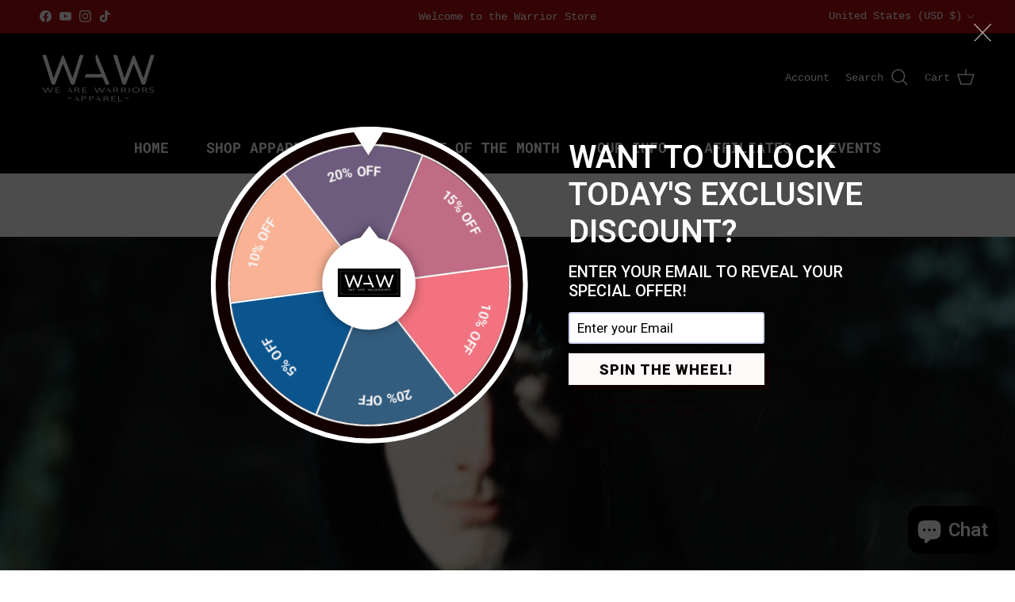

--- FILE ---
content_type: application/x-javascript
request_url: https://app.sealsubscriptions.com/shopify/public/status/shop/we-are-warriors-apparel-store.myshopify.com.js?1769012697
body_size: 62
content:
var sealsubscriptions_settings_updated=1742600482;

--- FILE ---
content_type: application/x-javascript
request_url: https://app.sealsubscriptions.com/shopify/public/status/shop/we-are-warriors-apparel-store.myshopify.com.js?1769012701
body_size: 62
content:
var sealsubscriptions_settings_updated=1742600482;